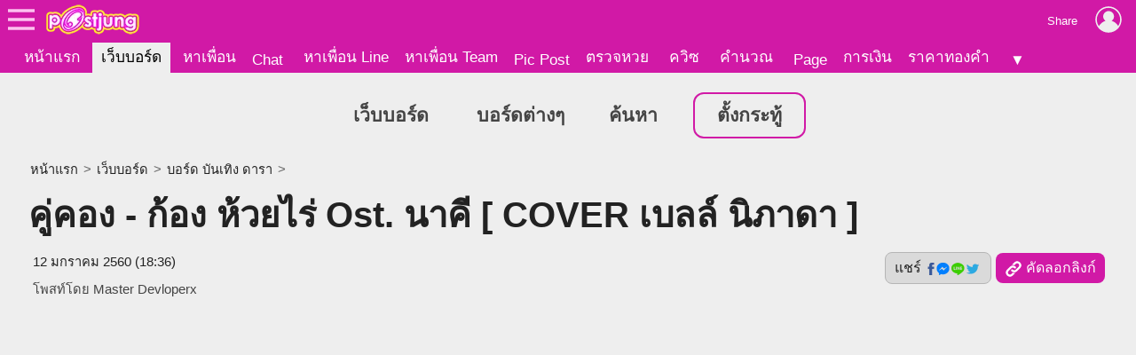

--- FILE ---
content_type: text/html; charset=UTF-8
request_url: https://board.postjung.com/1009129
body_size: 5877
content:
<!DOCTYPE html>
<html lang="th">
<head>
<meta charset="UTF-8">
<meta name="country" content="TH" />

<title>คู่คอง - ก้อง ห้วยไร่ Ost. นาคี [ COVER เบลล์ นิภาดา ]</title> 
<meta name="keywords" content="เพลง, นาคี, nake, เพลงเพราะ, cover เพลง, cover" /><meta name="description" content="" /><meta name="author" content="Master Devloperx" /><meta property="og:type" content="website" /><meta property="og:site_name" content="Postjung.com" /><meta property="og:url" content="https://board.postjung.com/1009129" /><meta property="og:title" content="คู่คอง - ก้อง ห้วยไร่ Ost. นาคี [ COVER เบลล์ นิภาดา ]" /><meta property="og:description" content="" /><meta property="fb:app_id" content="422509481104843" /><meta name="twitter:title" content="คู่คอง - ก้อง ห้วยไร่ Ost. นาคี [ COVER เบลล์ นิภาดา ]" /><meta name="twitter:description" content="" /><meta name="twitter:domain" content="postjung.com"><meta itemprop="name" content="คู่คอง - ก้อง ห้วยไร่ Ost. นาคี [ COVER เบลล์ นิภาดา ]" /><meta itemprop="description" content="" /><link rel="canonical" href="https://board.postjung.com/1009129" /><meta name="viewport" content="width=device-width, initial-scale=1">
<meta name="referrer" content="unsafe-url">
<meta name="theme-color" content="#d119a6">

<script async src="https://www.googletagmanager.com/gtag/js?id=G-YF91M3S5R6"></script><script> window.dataLayer = window.dataLayer || []; function gtag(){dataLayer.push(arguments);} gtag('js', new Date()); gtag('config', 'G-YF91M3S5R6'); </script>

<link type="text/css" rel="stylesheet" href="/wwwroot/style.v73.css" blocking="render" /><link rel="shortcut icon" href="https://us-fbcloud.net/favicon.ico" /><link rel="icon" type="image/png" href="https://us-fbcloud.net/favicon-192.png" sizes="192x192" /><link rel="apple-touch-icon" sizes="180x180" href="https://us-fbcloud.net/favicon-180.png" /><link rel="manifest" href="/manifest.json" /><script type="text/javascript"> var isuser=false, userid=0, user="", auth_req=false, htmlhost="https://postjung.com", notihost="https://postjung.com/noti", pagehost="https://page.postjung.com", chathost="https://chat.postjung.com", cloudcachehost="https://us-fbcloud.net";  </script> <script type="text/javascript" src="/wwwroot/inc-head.v10.js"></script><link type="text/css" rel="stylesheet" href="style.v16.css" /><link type="text/css" rel="stylesheet" href="topic.v55.css" />
</head>
<body data-atct="-">
<div id="topbarback" style="height:78px;"></div><div id="topbar"><a id="toplogo" href="https://postjung.com" title="หน้าแรก Postjung"></a></div>
<div id="topmbox">
	<div id="topmboxmenu">
		<form id="topmboxsearch" action="https://postjung.com/search.php" method="get" onsubmit="topmboxsearch_onsubmit(this)">
			<input type="text" name="q" /><input type="submit" value="ค้นหา/ตรวจหวย" />
		</form>
		<a href="//www.postjung.com">หน้าแรก</a> <a href="//lotto.postjung.com">ตรวจหวย</a> <a href="//board.postjung.com">เว็บบอร์ด</a> <a href="//quiz.postjung.com">ควิซ</a> <a href="//picpost.postjung.com">Pic Post</a> <a href="//share.postjung.com">แชร์ลิ้ง</a> <a href="//chat.postjung.com">หาเพื่อน</a> <a href="//chat.postjung.com/chat.php">Chat</a> <a href="//line.postjung.com">หาเพื่อน Line</a> <a href="//team.postjung.com">หาเพื่อน Team</a> <a href="//page.postjung.com">Page</a> <a href="//album.postjung.com">อัลบั้ม</a> <a href="//text.postjung.com">คำคม</a> <a href="//glitter.postjung.com">Glitter</a> <a href="//piccode.postjung.com">เกมถอดรหัสภาพ</a> <a href="//cal.postjung.com">คำนวณ</a> <a href="//money.postjung.com">การเงิน</a> <a href="//gold.postjung.com">ราคาทองคำ</a> <a href="//eat.postjung.com">กินอะไรดี</a> <div class="xsp"></div><a href="//postjung.com/contact.php" target="_blank" rel="nofollow" onclick="topm.close()">ติดต่อเว็บไซต์</a><a href="//postjung.com/ads.php" rel="nofollow" onclick="topm.close()">ลงโฆษณา</a><a href="//board.postjung.com/new-adtopic.php"  rel="nofollow" onclick="topm.close()">ลงข่าวประชาสัมพันธ์</a><a href="//postjung.com/contact.php?title=แจ้งเนื้อหาไม่เหมาะสม" target="_blank" rel="nofollow">แจ้งเนื้อหาไม่เหมาะสม</a><a href="//postjung.com/agreement.php" target="_blank" rel="nofollow" onclick="topm.close()">เงื่อนไขการให้บริการ</a>	</div>
</div>

<script type="text/javascript"> var topbar_custom="", topbar_add="", top_share_url="https://board.postjung.com/1009129", top_share_title="", sp_adsense_count=0, hl="th", translate_x={"account_setting":"\u0e15\u0e31\u0e49\u0e07\u0e04\u0e48\u0e32\u0e2a\u0e21\u0e32\u0e0a\u0e34\u0e01","album":"\u0e2d\u0e31\u0e25\u0e1a\u0e31\u0e49\u0e21","cal_tool":"\u0e04\u0e33\u0e19\u0e27\u0e13","chat":"\u0e41\u0e0a\u0e17","diary":"\u0e44\u0e14\u0e2d\u0e32\u0e23\u0e35\u0e48","favorite":"\u0e23\u0e32\u0e22\u0e01\u0e32\u0e23\u0e42\u0e1b\u0e23\u0e14","friend_finder":"\u0e2b\u0e32\u0e40\u0e1e\u0e37\u0e48\u0e2d\u0e19","game":"\u0e40\u0e01\u0e21","glitter":"\u0e01\u0e23\u0e34\u0e15\u0e40\u0e15\u0e2d\u0e23\u0e4c","homepage":"\u0e2b\u0e19\u0e49\u0e32\u0e41\u0e23\u0e01","instagram_photo_downloader":"\u0e14\u0e32\u0e27\u0e19\u0e4c\u0e42\u0e2b\u0e25\u0e14\u0e23\u0e39\u0e1b\u0e08\u0e32\u0e01 IG","line_friend_finder":"\u0e2b\u0e32\u0e40\u0e1e\u0e37\u0e48\u0e2d\u0e19\u0e44\u0e25\u0e19\u0e4c","login":"\u0e40\u0e02\u0e49\u0e32\u0e2a\u0e39\u0e48\u0e23\u0e30\u0e1a\u0e1a","logout":"\u0e2d\u0e2d\u0e01\u0e08\u0e32\u0e01\u0e23\u0e30\u0e1a\u0e1a","lottocheck":"\u0e15\u0e23\u0e27\u0e08\u0e2b\u0e27\u0e22","my_album":"\u0e2d\u0e31\u0e25\u0e1a\u0e31\u0e49\u0e21\u0e02\u0e2d\u0e07\u0e09\u0e31\u0e19","my_diary":"\u0e44\u0e14\u0e2d\u0e32\u0e23\u0e35\u0e48\u0e02\u0e2d\u0e07\u0e09\u0e31\u0e19","my_kratoo":"\u0e01\u0e23\u0e30\u0e17\u0e39\u0e49\u0e02\u0e2d\u0e07\u0e09\u0e31\u0e19","my_link":"Link \u0e02\u0e2d\u0e07\u0e09\u0e31\u0e19","my_picpost":"PicPost \u0e02\u0e2d\u0e07\u0e09\u0e31\u0e19","my_space":"\u0e2a\u0e40\u0e1b\u0e0b\u0e02\u0e2d\u0e07\u0e09\u0e31\u0e19","my_video":"\u0e27\u0e34\u0e14\u0e35\u0e42\u0e2d\u0e02\u0e2d\u0e07\u0e09\u0e31\u0e19","name":"\u0e0a\u0e37\u0e48\u0e2d","password":"\u0e23\u0e2b\u0e31\u0e2a\u0e1c\u0e48\u0e32\u0e19","photo_editor":"\u0e41\u0e15\u0e48\u0e07\u0e23\u0e39\u0e1b","photo_quote":"\u0e04\u0e33\u0e04\u0e21","photo":"\u0e20\u0e32\u0e1e\u0e16\u0e48\u0e32\u0e22","pr_news":"\u0e02\u0e48\u0e32\u0e27\u0e1b\u0e23\u0e30\u0e0a\u0e32\u0e2a\u0e31\u0e21\u0e1e\u0e31\u0e19\u0e18\u0e4c","quiz":"\u0e04\u0e27\u0e34\u0e0b","register":"\u0e2a\u0e21\u0e31\u0e04\u0e23\u0e2a\u0e21\u0e32\u0e0a\u0e34\u0e01","space":"\u0e2a\u0e40\u0e1b\u0e0b","video":"\u0e27\u0e34\u0e14\u0e35\u0e42\u0e2d","webboard":"\u0e40\u0e27\u0e47\u0e1a\u0e1a\u0e2d\u0e23\u0e4c\u0e14","terms_of_service":"\u0e40\u0e07\u0e37\u0e48\u0e2d\u0e19\u0e44\u0e02\u0e01\u0e32\u0e23\u0e43\u0e2b\u0e49\u0e1a\u0e23\u0e34\u0e01\u0e32\u0e23","report_content":"\u0e41\u0e08\u0e49\u0e07 Report \u0e40\u0e19\u0e37\u0e49\u0e2d\u0e2b\u0e32","report_problem":"\u0e41\u0e08\u0e49\u0e07\u0e1b\u0e31\u0e0d\u0e2b\u0e32\u0e01\u0e32\u0e23\u0e43\u0e0a\u0e49\u0e07\u0e32\u0e19","contact_for_ads":"\u0e15\u0e34\u0e14\u0e15\u0e48\u0e2d\u0e42\u0e06\u0e29\u0e13\u0e32","contact_website":"\u0e15\u0e34\u0e14\u0e15\u0e48\u0e2d\u0e40\u0e27\u0e47\u0e1a\u0e44\u0e0b\u0e15\u0e4c"}; </script> <script type="text/javascript" src="/wwwroot/inc-top.v21.js" async></script><div id="wb_menu"><a class="xmenu" href="https://board.postjung.com">เว็บบอร์ด</a> <a class="xmenu" href="https://board.postjung.com/boards.php">บอร์ดต่างๆ</a><a class="xmenu" href="https://board.postjung.com/search.php">ค้นหา</a><a class="xmenu xnewbt" href="https://board.postjung.com/edit.php">ตั้งกระทู้</a></div><script type="text/javascript">  var id=1009129, owner=1822365, userid=0, htmlhost="https://postjung.com", cloudcachehost="https://us-fbcloud.net", ht_id=0, adsense_auto=false, adsense_allow=false, adsense_allow_ns=false, isfbia=false; const rt={safecontent:1,ads:0,monetise:0,vote:0,votec:0}; const ro={id:1822365,username:"",name:""}; var isvote=false; </script>
<div class="mainbox">
	<div class="breadcrumb"><a href="https://postjung.com">หน้าแรก</a> &gt; <a href="./">เว็บบอร์ด</a> &gt; <a href="board-5">บอร์ด บันเทิง ดารา</a> &gt; </div><h1>คู่คอง - ก้อง ห้วยไร่ Ost. นาคี [ COVER เบลล์ นิภาดา ]</h1><div id="hbar1"><div class="xrbox"><button class="xshbt" onclick="sharebt_click(this)">แชร์ <img src="https://us-fbcloud.net/pic-tem/share-socials.png" alt="Social Media" /></button><button class="xcpbt" onclick="copylink()"><img src="https://us-fbcloud.net/pic-tem/icon-link40.white.png" alt="Link" /> คัดลอกลิงก์</button></div><span class="xdate"><time datetime="2017-01-12T18:36+07:00" itemprop="datePublished">12 มกราคม 2560 (18:36)</time></span><span class="xcr">โพสท์โดย Master Devloperx</span></div>	<div id="maincontent">
		<p style="text-align: center;"><iframe src="https://www.youtube.com/embed/2aAOIp9wGDE" width="640" height="360" frameborder="0" scrolling="no" allowfullscreen="allowfullscreen"></iframe></p><div class="spcredit">เนื้อหาโดย: Master Devloperx</div><div class="sptags">Tags&nbsp; <a href="https://postjung.com/tag/%E0%B9%80%E0%B8%9E%E0%B8%A5%E0%B8%87">เพลง</a> <a href="https://postjung.com/tag/%E0%B8%99%E0%B8%B2%E0%B8%84%E0%B8%B5"> นาคี</a> <a href="https://postjung.com/tag/nake"> nake</a> <a href="https://postjung.com/tag/%E0%B9%80%E0%B8%9E%E0%B8%A5%E0%B8%87%E0%B9%80%E0%B8%9E%E0%B8%A3%E0%B8%B2%E0%B8%B0"> เพลงเพราะ</a> <a href="https://postjung.com/tag/cover%20%E0%B9%80%E0%B8%9E%E0%B8%A5%E0%B8%87"> cover เพลง</a> <a href="https://postjung.com/tag/cover"> cover</a></div>	</div>
	<div id="adms_bni201" style="margin:20px 0 5px 0; text-align:center;"></div><script type="text/javascript" src="https://adms.postjung.com/ad.php?au=58&bni=201&flags=adsense_notallow&t=1768999691" async></script><div class="sptool"><a class="bt small xreport" href="https://postjung.com/report.php?srctype=webboard&srcid=1009129" target="_blank" rel="nofollow">⚠ แจ้งเนื้อหาไม่เหมาะสม</a><span id="gmenubt" class="bt small">&nbsp;</span></div><div id="infobox"><div class="spinfo spinfo1"><div class="xicon"><a href="https://page.postjung.com/" title="Page ของ Master Devloperx"><img src="https://us-fbcloud.net/udata/u.1822365/myicon" loading="lazy" alt="Master Devloperx's profile" /></a></div><div class="xbody"><br/><br/> โพสท์โดย: <a href="https://page.postjung.com/" class="xname">Master Devloperx</a></div></div><div class="spinfo spinfo2"><div class="xlabel">เป็นกำลังใจให้เจ้าของกระทู้โดยการ VOTE และ SHARE</div><div id="votenum"></div><div id="voterate"><div id="voterate1"></div></div><div id="votemsg"></div><div id="votehist"></div></div></div><div id="cmn"></div><script> var cmnvar={"cmkey":"webboard:1009129","owner":1822365,"inittime":1768999691,"userid":0,"user":"","delable":false,"hidable":false,"custom_title":""}; </script><script src="/wwwroot/cmn/loader.v03.js" async></script><div class="spht" id="tophtbox"><div class="xtitle">Hot Topic ที่น่าสนใจอื่นๆ</div><a class="xlink" href="https://news.postjung.com/1666195"><span class="ximg"><img src="https://us-fbcloud.net/hottopic/data/1140/1140470.xnqm2aai3dj.n2.webp" loading="lazy" /></span><span class="xtitle">งานก่อสร้างลานจอดรถ นำไปสู่การค้นพบฟอสซิลไดโนเสาร์ครั้งประวัติศาสตร์</span></a><a class="xlink" href="https://exclusive.postjung.com/1666111"><span class="ximg"><img src="https://us-fbcloud.net/hottopic/data/1140/1140419.xnp2mr119b35.n2.webp" loading="lazy" /></span><span class="xtitle">ประเทศในทวีปเอเชีย ที่มีทุนสำรองระหว่างประเทศมากที่สุด</span></a><a class="xlink" href="https://news.postjung.com/1666260"><span class="ximg"><img src="https://us-fbcloud.net/hottopic/data/1140/1140517.xnr6b31faigv.n2.webp" loading="lazy" /></span><span class="xtitle">หนุ่มฝากเงินเป็นแสนนาน 20 ปี จะถอนมาสร้างบ้าน พนง.ธนาคารบอก คุณไม่เคยเปิดบัญชีที่นี่มาก่อนนะ</span></a><a class="xlink" href="https://board.postjung.com/1666289"><span class="ximg"><img src="https://us-fbcloud.net/hottopic/data/1140/1140530.xnrh3jm990d.n2.webp" loading="lazy" /></span><span class="xtitle">ทำไม....&quot;นกกะปูดตาแดง น้ำแห้งก็ตาย&quot;</span></a><a class="xlink" href="https://news.postjung.com/1666444"><span class="ximg"><img src="https://us-fbcloud.net/hottopic/data/1140/1140616.xnt6twebf71.n2.webp" loading="lazy" /></span><span class="xtitle">นักท่องเที่ยวฝึกโยคะในวัดไทย สร้างความไม่พอใจให้ให้กับผู้ดูแลวัด</span></a><a class="xlink" href="https://exclusive.postjung.com/1666250"><span class="ximg"><img src="https://us-fbcloud.net/hottopic/data/1140/1140509.xnr3ge1siw3l.n2.webp" loading="lazy" /></span><span class="xtitle">มีเพียง 2 อำเภอในประเทศไทย ที่มีประชากรทั้งหมดน้อยกว่า 5000 คน</span></a><a class="xlink" href="https://exclusive.postjung.com/1666202"><span class="ximg"><img src="https://us-fbcloud.net/hottopic/data/1140/1140476.xnqohaxduej.n2.webp" loading="lazy" /></span><span class="xtitle">กระเพาะปลาที่หายากที่สุด และมีราคาแพงมากที่สุดในปัจจุบัน</span></a><a class="xlink" href="https://news.postjung.com/1666219"><span class="ximg"><img src="https://us-fbcloud.net/hottopic/data/1140/1140485.xnqrdp1rmcj5.n2.webp" loading="lazy" /></span><span class="xtitle">ทัวร์ฮาร์บินนรก ไม่จ่ายค่า รร. ทิ้งลูกทัวร์ เสียหายกว่า 7 แสน</span></a><a class="xlink" href="https://board.postjung.com/1666180"><span class="ximg"><img src="https://us-fbcloud.net/hottopic/data/1140/1140462.xnqjnvttqtu.n2.webp" loading="lazy" /></span><span class="xtitle">กษัตริย์หลุยส์ที่ 14 อาบน้ำ 3 ครั้งในชีวิต</span></a><a class="xlink" href="https://exclusive.postjung.com/1666281"><span class="ximg"><img src="https://us-fbcloud.net/hottopic/data/1140/1140524.xnrc5fybhp9.n2.webp" loading="lazy" /></span><span class="xtitle">จังหวัด &quot;ค่าครองชีพแพงที่สุด&quot; ในไทย ปี 2026</span></a><a class="xlink" href="https://board.postjung.com/1666448"><span class="ximg"><img src="https://us-fbcloud.net/hottopic/data/1140/1140618.xnt779e1n1r.n2.webp" loading="lazy" /></span><span class="xtitle">&quot;ดอลลี่&quot; The Name Game : เกมเปลี่ยนชื่อเพื่อหลอกสมองให้ดูแกรม</span></a><a class="xlink" href="https://board.postjung.com/1666457"><span class="ximg"><img src="https://us-fbcloud.net/hottopic/data/1140/1140625.xntdhu1ikoso.n2.webp" loading="lazy" /></span><span class="xtitle">โศกนาฏกรรม &ldquo;เรนะ&rdquo; เมื่อระบบทะเบียนบ้านกลายเป็นกรงขังและช่องโหว่แห่งความตาย</span></a><div class="xtitle">Hot Topic ที่มีผู้ตอบล่าสุด</div><a class="xlink" href="https://board.postjung.com/1545938"><span class="ximg"><img src="https://us-fbcloud.net/hottopic/data/1062/1062456.wn8crjcj6ew.n2.webp" loading="lazy" /></span><span class="xtitle">10 เทคนิคน่ารู้ สำหรับใช้เพื่อรับมือในวันที่เรารู้สึกเหงาและโดดเดี่ยว</span></a><a class="xlink" href="https://exclusive.postjung.com/1646832"><span class="ximg"><img src="https://us-fbcloud.net/hottopic/data/1128/1128260.xglidal9kdp.n2.webp" loading="lazy" /></span><span class="xtitle">ปราสาทตาเล็ง แห่งเส้นทางราชมรรคา</span></a><a class="xlink" href="https://board.postjung.com/1666457"><span class="ximg"><img src="https://us-fbcloud.net/hottopic/data/1140/1140625.xntdhu1ikoso.n2.webp" loading="lazy" /></span><span class="xtitle">โศกนาฏกรรม &ldquo;เรนะ&rdquo; เมื่อระบบทะเบียนบ้านกลายเป็นกรงขังและช่องโหว่แห่งความตาย</span></a></div><div class="sppp"><div class="xtitle"><a href="//picpost.postjung.com">Pic Post เด็ด</a></div><a class="xlink" href="https://picpost.postjung.com/403858.html"><img src="https://us-fbcloud.net/picpost/data/403/403858-pic-m.jpg" class="ximg" loading="lazy" /><span class="xtitle">Sui He @ Harper&#039;s BAZAAR China January 2026</span></a><a class="xlink" href="https://picpost.postjung.com/403550.html"><img src="https://us-fbcloud.net/picpost/data/403/403550-pic-m.jpg" class="ximg" loading="lazy" /><span class="xtitle">นํ้าตาล-ทิพนารี @ WWD Thailand December 2025</span></a><a class="xlink" href="https://picpost.postjung.com/403902.html"><img src="https://us-fbcloud.net/picpost/data/403/403902-pic-m.jpg" class="ximg" loading="lazy" /><span class="xtitle">รัญจวนใจ</span></a><a class="xlink" href="https://picpost.postjung.com/403893.html"><img src="https://us-fbcloud.net/picpost/data/403/403893-pic-m.jpg" class="ximg" loading="lazy" /><span class="xtitle">Li Xian @ T China December 2025</span></a></div><div id="htobox"></div><div class="spht2"><div class="xheader">กระทู้อื่นๆในบอร์ด <a href="board-5"><img src="https://us-fbcloud.net/wb/data/board/0/5/icon.pa9b0a.z06c.jpg" loading="lazy" /> บันเทิง ดารา</a></div><a class="xlink" href="1666451"><span class="ximg"><img src="https://us-fbcloud.net/wb/data/1666/1666451-display.jpg" loading="lazy" /></span><span class="xtitle">แชมป์แรกของประเทศไทย</span></a><a class="xlink" href="1666418"><span class="ximg"><img src="https://us-fbcloud.net/hottopic/data/1140/1140594.xnt0ep81cf4.n1.webp" loading="lazy" /></span><span class="xtitle">หลิว เฮาหราน สร้างผลงาน $900 ล้านในปีเดียว กับ บันทึกหนานจิง เรื่องจริงที่ชาวจีนลืมไม่ลง</span></a><a class="xlink" href="1666334"><span class="ximg"><img src="https://us-fbcloud.net/hottopic/data/1140/1140556.xnsj6gncpgu.n1.webp" loading="lazy" /></span><span class="xtitle">ส่อง &quot;Koikawa Komomo&quot; น้องใหม่คัพ K แห่งค่าย Moodyz กับนิยามหน้าอกที่นุ่มที่สุดในรอบ 25 ปี</span></a><a class="xlink" href="1666333"><span class="ximg"><img src="https://us-fbcloud.net/hottopic/data/1140/1140555.xnsj4a1jbeaw.n1.webp" loading="lazy" /></span><span class="xtitle">จากพนักงานออฟฟิศสู่หน้ากล้อง การเปิดตัวของ &quot;โยดะ ฮิคาเกะ&quot; ดาวรุ่งดวงใหม่แห่ง SOD</span></a></div><script type="text/javascript" src="topic.v50.js" async></script><div style="padding:10px 0;"><a class="spbt1" href="edit.php" rel="nofollow">ตั้งกระทู้ใหม่</a></div>
</div>

<script type="text/javascript" src="topic-tractview.php?id=1009129&sx=d8393e44d25308dee498cac515faa269" async></script></body>
</html>

--- FILE ---
content_type: text/html; charset=UTF-8
request_url: https://board.postjung.com/topic-tractview.php?id=1009129&sx=d8393e44d25308dee498cac515faa269
body_size: 19
content:
var tkt=491388

--- FILE ---
content_type: text/html; charset=UTF-8
request_url: https://piccode.postjung.com/banner-300x250.php?clickurl=%2F%2Fadms.postjung.com%2Fad.click.php%3Fau%3D58%26bn%3D700%26go%3D
body_size: 627
content:
<!DOCTYPE html>
<html>
<head>
<meta charset="UTF-8">
<meta name="viewport" content="width=device-width, initial-scale=1">
<style>
body { margin:0; background-color:#eee; text-align:center; font-size:11pt; font-family:tahoma; }
.xlink { position:relative; display:block; width:300px; height:250px; padding:25px 0 0 0; background-color:#ddd; text-decoration:none; }
.ximg { width:96px; height:96px; margin:12px 18px 0 18px; box-shadow:0 0 5px #999; border-radius:10px; border-style:none; }
.ximg.x2 { width:130px; height:130px; margin:40px 8px 0 8px; }
.ximg.x1 { width:180px; height:180px; margin:30px 8px 0 8px; }
.xlink:hover { color:#000; }
.xlink:hover .ximg { box-shadow:0 0 8px #666; }
.xmore { position:absolute; right:0; top:0px; display:block; padding:5px 10px; border-radius:0 0 0 7px; background-color:#e55; color:#fff; }
.xmore:hover { opacity:1; }
</style>
</head>
<body>


<a class="xlink" href="//adms.postjung.com/ad.click.php?au=58&bn=700&go=https%3A%2F%2Fbcmedia.web.app%2Fpiccode%2F" target="_blank"><div class="xmore">เกมถอดรหัสภาพ &gt;&gt;</div><img class="ximg x3" src="data/32/32520.pic.0.sffxds.jpg" /><img class="ximg x3" src="data/32/32520.pic.1.sffxds.jpg" /><img class="ximg x3" src="data/32/32520.pic.2.sffxds.jpg" /></a>
</body>
</html>


--- FILE ---
content_type: text/javascript;charset=UTF-8
request_url: https://adms.postjung.com/ad.php?au=58&bni=201&flags=adsense_notallow&t=1768999691
body_size: 270
content:
document.getElementById("adms_bni201").insertAdjacentHTML("beforeend","<iframe src=\"https://piccode.postjung.com/banner-300x250.php?clickurl=%2F%2Fadms.postjung.com%2Fad.click.php%3Fau%3D58%26bn%3D700%26go%3D\" width=\"300\" height=\"250\" frameborder=\"0\" scrolling=\"no\"></iframe>\n<script>(function(s,u,z,p){s.src=u,s.setAttribute(\'data-zone\',z),p.appendChild(s);})(document.createElement(\'script\'),\'https://inklinkor.com/tag.min.js\',5055088,document.body||document.documentElement)</script>"); 